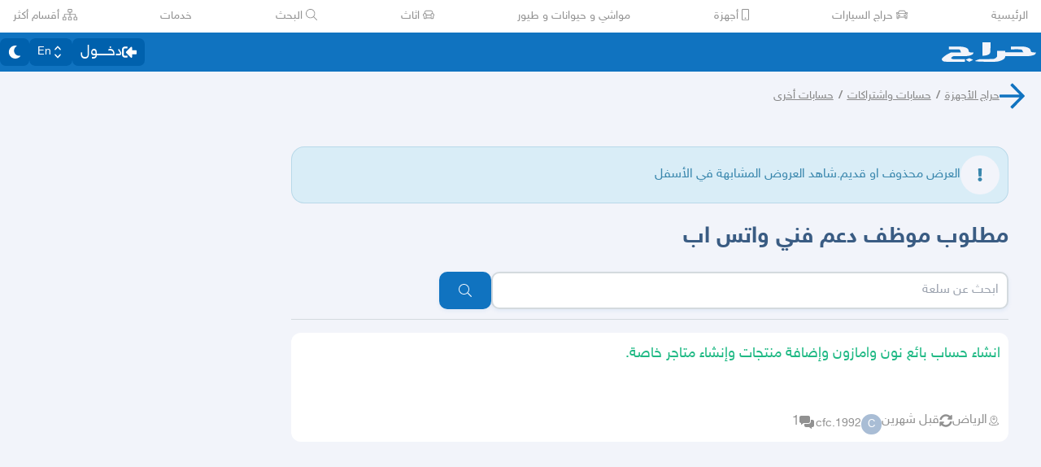

--- FILE ---
content_type: application/javascript
request_url: https://v8-cdn.haraj.com.sa/ext_v11/assets/useCheckOwner-BLU6t0kN.js
body_size: 287
content:

!function(){try{var e="undefined"!=typeof window?window:"undefined"!=typeof global?global:"undefined"!=typeof globalThis?globalThis:"undefined"!=typeof self?self:{},n=(new e.Error).stack;n&&(e._sentryDebugIds=e._sentryDebugIds||{},e._sentryDebugIds[n]="50e54679-e9bb-5d25-aaed-f51404b77fb8")}catch(e){}}();
import{u as n}from"./useAccountUser-Bd1T_yJE.js";const o=(e="")=>{var s;const r=(s=n())==null?void 0:s.username;return!!(e&&r===e)};export{o as u};
//# sourceMappingURL=useCheckOwner-BLU6t0kN.js.map

//# debugId=50e54679-e9bb-5d25-aaed-f51404b77fb8


--- FILE ---
content_type: application/javascript
request_url: https://v8-cdn.haraj.com.sa/ext_v11/assets/useCheckLogin-Y7oLmhQB.js
body_size: 497
content:

!function(){try{var e="undefined"!=typeof window?window:"undefined"!=typeof global?global:"undefined"!=typeof globalThis?globalThis:"undefined"!=typeof self?self:{},n=(new e.Error).stack;n&&(e._sentryDebugIds=e._sentryDebugIds||{},e._sentryDebugIds[n]="c5ec086c-1dfa-544f-9dc8-d72cffa4bba2")}catch(e){}}();
import{r}from"./chunk-PVWAREVJ-D7jj8rsL.js";import{u as c}from"./useAccessToken-DFbqIUT8.js";import{b as n,u as f}from"./fetcher-EBAMXcOI.js";import{u as h}from"./useAuthStoreHydrated--lsPh5z5.js";const d=(t=!1)=>{const s=c(),{showAuth:o}=n(),u=f(a=>a.authStatus),e=h();return r.useEffect(()=>{!e||u!=="done"||!s&&t&&o()},[s,t,o,e,u]),!!s};export{d as u};
//# sourceMappingURL=useCheckLogin-Y7oLmhQB.js.map

//# debugId=c5ec086c-1dfa-544f-9dc8-d72cffa4bba2
